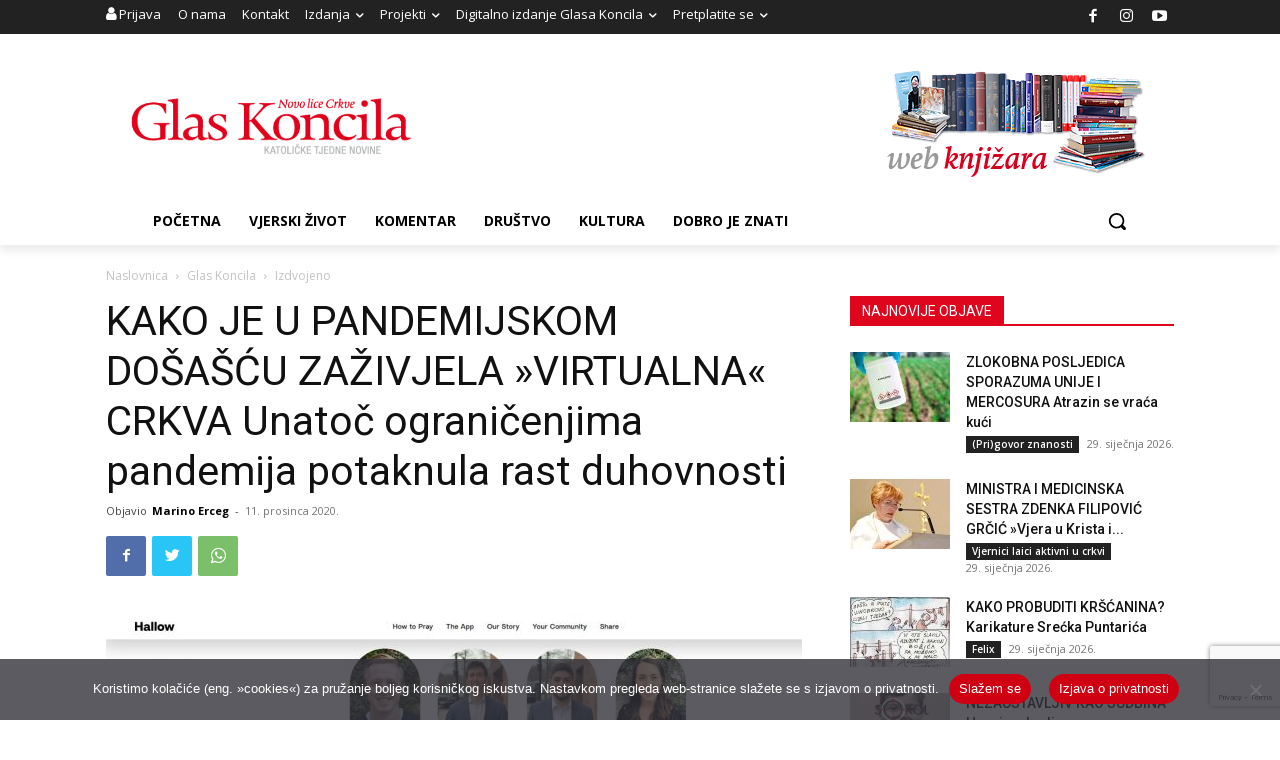

--- FILE ---
content_type: text/html; charset=utf-8
request_url: https://www.google.com/recaptcha/api2/anchor?ar=1&k=6LdAkoAUAAAAAIYRdkLx7_csStnjw-L6WY2aX7cP&co=aHR0cHM6Ly93d3cuZ2xhcy1rb25jaWxhLmhyOjQ0Mw..&hl=en&v=N67nZn4AqZkNcbeMu4prBgzg&size=invisible&anchor-ms=20000&execute-ms=30000&cb=u4k4j6jtav4k
body_size: 48662
content:
<!DOCTYPE HTML><html dir="ltr" lang="en"><head><meta http-equiv="Content-Type" content="text/html; charset=UTF-8">
<meta http-equiv="X-UA-Compatible" content="IE=edge">
<title>reCAPTCHA</title>
<style type="text/css">
/* cyrillic-ext */
@font-face {
  font-family: 'Roboto';
  font-style: normal;
  font-weight: 400;
  font-stretch: 100%;
  src: url(//fonts.gstatic.com/s/roboto/v48/KFO7CnqEu92Fr1ME7kSn66aGLdTylUAMa3GUBHMdazTgWw.woff2) format('woff2');
  unicode-range: U+0460-052F, U+1C80-1C8A, U+20B4, U+2DE0-2DFF, U+A640-A69F, U+FE2E-FE2F;
}
/* cyrillic */
@font-face {
  font-family: 'Roboto';
  font-style: normal;
  font-weight: 400;
  font-stretch: 100%;
  src: url(//fonts.gstatic.com/s/roboto/v48/KFO7CnqEu92Fr1ME7kSn66aGLdTylUAMa3iUBHMdazTgWw.woff2) format('woff2');
  unicode-range: U+0301, U+0400-045F, U+0490-0491, U+04B0-04B1, U+2116;
}
/* greek-ext */
@font-face {
  font-family: 'Roboto';
  font-style: normal;
  font-weight: 400;
  font-stretch: 100%;
  src: url(//fonts.gstatic.com/s/roboto/v48/KFO7CnqEu92Fr1ME7kSn66aGLdTylUAMa3CUBHMdazTgWw.woff2) format('woff2');
  unicode-range: U+1F00-1FFF;
}
/* greek */
@font-face {
  font-family: 'Roboto';
  font-style: normal;
  font-weight: 400;
  font-stretch: 100%;
  src: url(//fonts.gstatic.com/s/roboto/v48/KFO7CnqEu92Fr1ME7kSn66aGLdTylUAMa3-UBHMdazTgWw.woff2) format('woff2');
  unicode-range: U+0370-0377, U+037A-037F, U+0384-038A, U+038C, U+038E-03A1, U+03A3-03FF;
}
/* math */
@font-face {
  font-family: 'Roboto';
  font-style: normal;
  font-weight: 400;
  font-stretch: 100%;
  src: url(//fonts.gstatic.com/s/roboto/v48/KFO7CnqEu92Fr1ME7kSn66aGLdTylUAMawCUBHMdazTgWw.woff2) format('woff2');
  unicode-range: U+0302-0303, U+0305, U+0307-0308, U+0310, U+0312, U+0315, U+031A, U+0326-0327, U+032C, U+032F-0330, U+0332-0333, U+0338, U+033A, U+0346, U+034D, U+0391-03A1, U+03A3-03A9, U+03B1-03C9, U+03D1, U+03D5-03D6, U+03F0-03F1, U+03F4-03F5, U+2016-2017, U+2034-2038, U+203C, U+2040, U+2043, U+2047, U+2050, U+2057, U+205F, U+2070-2071, U+2074-208E, U+2090-209C, U+20D0-20DC, U+20E1, U+20E5-20EF, U+2100-2112, U+2114-2115, U+2117-2121, U+2123-214F, U+2190, U+2192, U+2194-21AE, U+21B0-21E5, U+21F1-21F2, U+21F4-2211, U+2213-2214, U+2216-22FF, U+2308-230B, U+2310, U+2319, U+231C-2321, U+2336-237A, U+237C, U+2395, U+239B-23B7, U+23D0, U+23DC-23E1, U+2474-2475, U+25AF, U+25B3, U+25B7, U+25BD, U+25C1, U+25CA, U+25CC, U+25FB, U+266D-266F, U+27C0-27FF, U+2900-2AFF, U+2B0E-2B11, U+2B30-2B4C, U+2BFE, U+3030, U+FF5B, U+FF5D, U+1D400-1D7FF, U+1EE00-1EEFF;
}
/* symbols */
@font-face {
  font-family: 'Roboto';
  font-style: normal;
  font-weight: 400;
  font-stretch: 100%;
  src: url(//fonts.gstatic.com/s/roboto/v48/KFO7CnqEu92Fr1ME7kSn66aGLdTylUAMaxKUBHMdazTgWw.woff2) format('woff2');
  unicode-range: U+0001-000C, U+000E-001F, U+007F-009F, U+20DD-20E0, U+20E2-20E4, U+2150-218F, U+2190, U+2192, U+2194-2199, U+21AF, U+21E6-21F0, U+21F3, U+2218-2219, U+2299, U+22C4-22C6, U+2300-243F, U+2440-244A, U+2460-24FF, U+25A0-27BF, U+2800-28FF, U+2921-2922, U+2981, U+29BF, U+29EB, U+2B00-2BFF, U+4DC0-4DFF, U+FFF9-FFFB, U+10140-1018E, U+10190-1019C, U+101A0, U+101D0-101FD, U+102E0-102FB, U+10E60-10E7E, U+1D2C0-1D2D3, U+1D2E0-1D37F, U+1F000-1F0FF, U+1F100-1F1AD, U+1F1E6-1F1FF, U+1F30D-1F30F, U+1F315, U+1F31C, U+1F31E, U+1F320-1F32C, U+1F336, U+1F378, U+1F37D, U+1F382, U+1F393-1F39F, U+1F3A7-1F3A8, U+1F3AC-1F3AF, U+1F3C2, U+1F3C4-1F3C6, U+1F3CA-1F3CE, U+1F3D4-1F3E0, U+1F3ED, U+1F3F1-1F3F3, U+1F3F5-1F3F7, U+1F408, U+1F415, U+1F41F, U+1F426, U+1F43F, U+1F441-1F442, U+1F444, U+1F446-1F449, U+1F44C-1F44E, U+1F453, U+1F46A, U+1F47D, U+1F4A3, U+1F4B0, U+1F4B3, U+1F4B9, U+1F4BB, U+1F4BF, U+1F4C8-1F4CB, U+1F4D6, U+1F4DA, U+1F4DF, U+1F4E3-1F4E6, U+1F4EA-1F4ED, U+1F4F7, U+1F4F9-1F4FB, U+1F4FD-1F4FE, U+1F503, U+1F507-1F50B, U+1F50D, U+1F512-1F513, U+1F53E-1F54A, U+1F54F-1F5FA, U+1F610, U+1F650-1F67F, U+1F687, U+1F68D, U+1F691, U+1F694, U+1F698, U+1F6AD, U+1F6B2, U+1F6B9-1F6BA, U+1F6BC, U+1F6C6-1F6CF, U+1F6D3-1F6D7, U+1F6E0-1F6EA, U+1F6F0-1F6F3, U+1F6F7-1F6FC, U+1F700-1F7FF, U+1F800-1F80B, U+1F810-1F847, U+1F850-1F859, U+1F860-1F887, U+1F890-1F8AD, U+1F8B0-1F8BB, U+1F8C0-1F8C1, U+1F900-1F90B, U+1F93B, U+1F946, U+1F984, U+1F996, U+1F9E9, U+1FA00-1FA6F, U+1FA70-1FA7C, U+1FA80-1FA89, U+1FA8F-1FAC6, U+1FACE-1FADC, U+1FADF-1FAE9, U+1FAF0-1FAF8, U+1FB00-1FBFF;
}
/* vietnamese */
@font-face {
  font-family: 'Roboto';
  font-style: normal;
  font-weight: 400;
  font-stretch: 100%;
  src: url(//fonts.gstatic.com/s/roboto/v48/KFO7CnqEu92Fr1ME7kSn66aGLdTylUAMa3OUBHMdazTgWw.woff2) format('woff2');
  unicode-range: U+0102-0103, U+0110-0111, U+0128-0129, U+0168-0169, U+01A0-01A1, U+01AF-01B0, U+0300-0301, U+0303-0304, U+0308-0309, U+0323, U+0329, U+1EA0-1EF9, U+20AB;
}
/* latin-ext */
@font-face {
  font-family: 'Roboto';
  font-style: normal;
  font-weight: 400;
  font-stretch: 100%;
  src: url(//fonts.gstatic.com/s/roboto/v48/KFO7CnqEu92Fr1ME7kSn66aGLdTylUAMa3KUBHMdazTgWw.woff2) format('woff2');
  unicode-range: U+0100-02BA, U+02BD-02C5, U+02C7-02CC, U+02CE-02D7, U+02DD-02FF, U+0304, U+0308, U+0329, U+1D00-1DBF, U+1E00-1E9F, U+1EF2-1EFF, U+2020, U+20A0-20AB, U+20AD-20C0, U+2113, U+2C60-2C7F, U+A720-A7FF;
}
/* latin */
@font-face {
  font-family: 'Roboto';
  font-style: normal;
  font-weight: 400;
  font-stretch: 100%;
  src: url(//fonts.gstatic.com/s/roboto/v48/KFO7CnqEu92Fr1ME7kSn66aGLdTylUAMa3yUBHMdazQ.woff2) format('woff2');
  unicode-range: U+0000-00FF, U+0131, U+0152-0153, U+02BB-02BC, U+02C6, U+02DA, U+02DC, U+0304, U+0308, U+0329, U+2000-206F, U+20AC, U+2122, U+2191, U+2193, U+2212, U+2215, U+FEFF, U+FFFD;
}
/* cyrillic-ext */
@font-face {
  font-family: 'Roboto';
  font-style: normal;
  font-weight: 500;
  font-stretch: 100%;
  src: url(//fonts.gstatic.com/s/roboto/v48/KFO7CnqEu92Fr1ME7kSn66aGLdTylUAMa3GUBHMdazTgWw.woff2) format('woff2');
  unicode-range: U+0460-052F, U+1C80-1C8A, U+20B4, U+2DE0-2DFF, U+A640-A69F, U+FE2E-FE2F;
}
/* cyrillic */
@font-face {
  font-family: 'Roboto';
  font-style: normal;
  font-weight: 500;
  font-stretch: 100%;
  src: url(//fonts.gstatic.com/s/roboto/v48/KFO7CnqEu92Fr1ME7kSn66aGLdTylUAMa3iUBHMdazTgWw.woff2) format('woff2');
  unicode-range: U+0301, U+0400-045F, U+0490-0491, U+04B0-04B1, U+2116;
}
/* greek-ext */
@font-face {
  font-family: 'Roboto';
  font-style: normal;
  font-weight: 500;
  font-stretch: 100%;
  src: url(//fonts.gstatic.com/s/roboto/v48/KFO7CnqEu92Fr1ME7kSn66aGLdTylUAMa3CUBHMdazTgWw.woff2) format('woff2');
  unicode-range: U+1F00-1FFF;
}
/* greek */
@font-face {
  font-family: 'Roboto';
  font-style: normal;
  font-weight: 500;
  font-stretch: 100%;
  src: url(//fonts.gstatic.com/s/roboto/v48/KFO7CnqEu92Fr1ME7kSn66aGLdTylUAMa3-UBHMdazTgWw.woff2) format('woff2');
  unicode-range: U+0370-0377, U+037A-037F, U+0384-038A, U+038C, U+038E-03A1, U+03A3-03FF;
}
/* math */
@font-face {
  font-family: 'Roboto';
  font-style: normal;
  font-weight: 500;
  font-stretch: 100%;
  src: url(//fonts.gstatic.com/s/roboto/v48/KFO7CnqEu92Fr1ME7kSn66aGLdTylUAMawCUBHMdazTgWw.woff2) format('woff2');
  unicode-range: U+0302-0303, U+0305, U+0307-0308, U+0310, U+0312, U+0315, U+031A, U+0326-0327, U+032C, U+032F-0330, U+0332-0333, U+0338, U+033A, U+0346, U+034D, U+0391-03A1, U+03A3-03A9, U+03B1-03C9, U+03D1, U+03D5-03D6, U+03F0-03F1, U+03F4-03F5, U+2016-2017, U+2034-2038, U+203C, U+2040, U+2043, U+2047, U+2050, U+2057, U+205F, U+2070-2071, U+2074-208E, U+2090-209C, U+20D0-20DC, U+20E1, U+20E5-20EF, U+2100-2112, U+2114-2115, U+2117-2121, U+2123-214F, U+2190, U+2192, U+2194-21AE, U+21B0-21E5, U+21F1-21F2, U+21F4-2211, U+2213-2214, U+2216-22FF, U+2308-230B, U+2310, U+2319, U+231C-2321, U+2336-237A, U+237C, U+2395, U+239B-23B7, U+23D0, U+23DC-23E1, U+2474-2475, U+25AF, U+25B3, U+25B7, U+25BD, U+25C1, U+25CA, U+25CC, U+25FB, U+266D-266F, U+27C0-27FF, U+2900-2AFF, U+2B0E-2B11, U+2B30-2B4C, U+2BFE, U+3030, U+FF5B, U+FF5D, U+1D400-1D7FF, U+1EE00-1EEFF;
}
/* symbols */
@font-face {
  font-family: 'Roboto';
  font-style: normal;
  font-weight: 500;
  font-stretch: 100%;
  src: url(//fonts.gstatic.com/s/roboto/v48/KFO7CnqEu92Fr1ME7kSn66aGLdTylUAMaxKUBHMdazTgWw.woff2) format('woff2');
  unicode-range: U+0001-000C, U+000E-001F, U+007F-009F, U+20DD-20E0, U+20E2-20E4, U+2150-218F, U+2190, U+2192, U+2194-2199, U+21AF, U+21E6-21F0, U+21F3, U+2218-2219, U+2299, U+22C4-22C6, U+2300-243F, U+2440-244A, U+2460-24FF, U+25A0-27BF, U+2800-28FF, U+2921-2922, U+2981, U+29BF, U+29EB, U+2B00-2BFF, U+4DC0-4DFF, U+FFF9-FFFB, U+10140-1018E, U+10190-1019C, U+101A0, U+101D0-101FD, U+102E0-102FB, U+10E60-10E7E, U+1D2C0-1D2D3, U+1D2E0-1D37F, U+1F000-1F0FF, U+1F100-1F1AD, U+1F1E6-1F1FF, U+1F30D-1F30F, U+1F315, U+1F31C, U+1F31E, U+1F320-1F32C, U+1F336, U+1F378, U+1F37D, U+1F382, U+1F393-1F39F, U+1F3A7-1F3A8, U+1F3AC-1F3AF, U+1F3C2, U+1F3C4-1F3C6, U+1F3CA-1F3CE, U+1F3D4-1F3E0, U+1F3ED, U+1F3F1-1F3F3, U+1F3F5-1F3F7, U+1F408, U+1F415, U+1F41F, U+1F426, U+1F43F, U+1F441-1F442, U+1F444, U+1F446-1F449, U+1F44C-1F44E, U+1F453, U+1F46A, U+1F47D, U+1F4A3, U+1F4B0, U+1F4B3, U+1F4B9, U+1F4BB, U+1F4BF, U+1F4C8-1F4CB, U+1F4D6, U+1F4DA, U+1F4DF, U+1F4E3-1F4E6, U+1F4EA-1F4ED, U+1F4F7, U+1F4F9-1F4FB, U+1F4FD-1F4FE, U+1F503, U+1F507-1F50B, U+1F50D, U+1F512-1F513, U+1F53E-1F54A, U+1F54F-1F5FA, U+1F610, U+1F650-1F67F, U+1F687, U+1F68D, U+1F691, U+1F694, U+1F698, U+1F6AD, U+1F6B2, U+1F6B9-1F6BA, U+1F6BC, U+1F6C6-1F6CF, U+1F6D3-1F6D7, U+1F6E0-1F6EA, U+1F6F0-1F6F3, U+1F6F7-1F6FC, U+1F700-1F7FF, U+1F800-1F80B, U+1F810-1F847, U+1F850-1F859, U+1F860-1F887, U+1F890-1F8AD, U+1F8B0-1F8BB, U+1F8C0-1F8C1, U+1F900-1F90B, U+1F93B, U+1F946, U+1F984, U+1F996, U+1F9E9, U+1FA00-1FA6F, U+1FA70-1FA7C, U+1FA80-1FA89, U+1FA8F-1FAC6, U+1FACE-1FADC, U+1FADF-1FAE9, U+1FAF0-1FAF8, U+1FB00-1FBFF;
}
/* vietnamese */
@font-face {
  font-family: 'Roboto';
  font-style: normal;
  font-weight: 500;
  font-stretch: 100%;
  src: url(//fonts.gstatic.com/s/roboto/v48/KFO7CnqEu92Fr1ME7kSn66aGLdTylUAMa3OUBHMdazTgWw.woff2) format('woff2');
  unicode-range: U+0102-0103, U+0110-0111, U+0128-0129, U+0168-0169, U+01A0-01A1, U+01AF-01B0, U+0300-0301, U+0303-0304, U+0308-0309, U+0323, U+0329, U+1EA0-1EF9, U+20AB;
}
/* latin-ext */
@font-face {
  font-family: 'Roboto';
  font-style: normal;
  font-weight: 500;
  font-stretch: 100%;
  src: url(//fonts.gstatic.com/s/roboto/v48/KFO7CnqEu92Fr1ME7kSn66aGLdTylUAMa3KUBHMdazTgWw.woff2) format('woff2');
  unicode-range: U+0100-02BA, U+02BD-02C5, U+02C7-02CC, U+02CE-02D7, U+02DD-02FF, U+0304, U+0308, U+0329, U+1D00-1DBF, U+1E00-1E9F, U+1EF2-1EFF, U+2020, U+20A0-20AB, U+20AD-20C0, U+2113, U+2C60-2C7F, U+A720-A7FF;
}
/* latin */
@font-face {
  font-family: 'Roboto';
  font-style: normal;
  font-weight: 500;
  font-stretch: 100%;
  src: url(//fonts.gstatic.com/s/roboto/v48/KFO7CnqEu92Fr1ME7kSn66aGLdTylUAMa3yUBHMdazQ.woff2) format('woff2');
  unicode-range: U+0000-00FF, U+0131, U+0152-0153, U+02BB-02BC, U+02C6, U+02DA, U+02DC, U+0304, U+0308, U+0329, U+2000-206F, U+20AC, U+2122, U+2191, U+2193, U+2212, U+2215, U+FEFF, U+FFFD;
}
/* cyrillic-ext */
@font-face {
  font-family: 'Roboto';
  font-style: normal;
  font-weight: 900;
  font-stretch: 100%;
  src: url(//fonts.gstatic.com/s/roboto/v48/KFO7CnqEu92Fr1ME7kSn66aGLdTylUAMa3GUBHMdazTgWw.woff2) format('woff2');
  unicode-range: U+0460-052F, U+1C80-1C8A, U+20B4, U+2DE0-2DFF, U+A640-A69F, U+FE2E-FE2F;
}
/* cyrillic */
@font-face {
  font-family: 'Roboto';
  font-style: normal;
  font-weight: 900;
  font-stretch: 100%;
  src: url(//fonts.gstatic.com/s/roboto/v48/KFO7CnqEu92Fr1ME7kSn66aGLdTylUAMa3iUBHMdazTgWw.woff2) format('woff2');
  unicode-range: U+0301, U+0400-045F, U+0490-0491, U+04B0-04B1, U+2116;
}
/* greek-ext */
@font-face {
  font-family: 'Roboto';
  font-style: normal;
  font-weight: 900;
  font-stretch: 100%;
  src: url(//fonts.gstatic.com/s/roboto/v48/KFO7CnqEu92Fr1ME7kSn66aGLdTylUAMa3CUBHMdazTgWw.woff2) format('woff2');
  unicode-range: U+1F00-1FFF;
}
/* greek */
@font-face {
  font-family: 'Roboto';
  font-style: normal;
  font-weight: 900;
  font-stretch: 100%;
  src: url(//fonts.gstatic.com/s/roboto/v48/KFO7CnqEu92Fr1ME7kSn66aGLdTylUAMa3-UBHMdazTgWw.woff2) format('woff2');
  unicode-range: U+0370-0377, U+037A-037F, U+0384-038A, U+038C, U+038E-03A1, U+03A3-03FF;
}
/* math */
@font-face {
  font-family: 'Roboto';
  font-style: normal;
  font-weight: 900;
  font-stretch: 100%;
  src: url(//fonts.gstatic.com/s/roboto/v48/KFO7CnqEu92Fr1ME7kSn66aGLdTylUAMawCUBHMdazTgWw.woff2) format('woff2');
  unicode-range: U+0302-0303, U+0305, U+0307-0308, U+0310, U+0312, U+0315, U+031A, U+0326-0327, U+032C, U+032F-0330, U+0332-0333, U+0338, U+033A, U+0346, U+034D, U+0391-03A1, U+03A3-03A9, U+03B1-03C9, U+03D1, U+03D5-03D6, U+03F0-03F1, U+03F4-03F5, U+2016-2017, U+2034-2038, U+203C, U+2040, U+2043, U+2047, U+2050, U+2057, U+205F, U+2070-2071, U+2074-208E, U+2090-209C, U+20D0-20DC, U+20E1, U+20E5-20EF, U+2100-2112, U+2114-2115, U+2117-2121, U+2123-214F, U+2190, U+2192, U+2194-21AE, U+21B0-21E5, U+21F1-21F2, U+21F4-2211, U+2213-2214, U+2216-22FF, U+2308-230B, U+2310, U+2319, U+231C-2321, U+2336-237A, U+237C, U+2395, U+239B-23B7, U+23D0, U+23DC-23E1, U+2474-2475, U+25AF, U+25B3, U+25B7, U+25BD, U+25C1, U+25CA, U+25CC, U+25FB, U+266D-266F, U+27C0-27FF, U+2900-2AFF, U+2B0E-2B11, U+2B30-2B4C, U+2BFE, U+3030, U+FF5B, U+FF5D, U+1D400-1D7FF, U+1EE00-1EEFF;
}
/* symbols */
@font-face {
  font-family: 'Roboto';
  font-style: normal;
  font-weight: 900;
  font-stretch: 100%;
  src: url(//fonts.gstatic.com/s/roboto/v48/KFO7CnqEu92Fr1ME7kSn66aGLdTylUAMaxKUBHMdazTgWw.woff2) format('woff2');
  unicode-range: U+0001-000C, U+000E-001F, U+007F-009F, U+20DD-20E0, U+20E2-20E4, U+2150-218F, U+2190, U+2192, U+2194-2199, U+21AF, U+21E6-21F0, U+21F3, U+2218-2219, U+2299, U+22C4-22C6, U+2300-243F, U+2440-244A, U+2460-24FF, U+25A0-27BF, U+2800-28FF, U+2921-2922, U+2981, U+29BF, U+29EB, U+2B00-2BFF, U+4DC0-4DFF, U+FFF9-FFFB, U+10140-1018E, U+10190-1019C, U+101A0, U+101D0-101FD, U+102E0-102FB, U+10E60-10E7E, U+1D2C0-1D2D3, U+1D2E0-1D37F, U+1F000-1F0FF, U+1F100-1F1AD, U+1F1E6-1F1FF, U+1F30D-1F30F, U+1F315, U+1F31C, U+1F31E, U+1F320-1F32C, U+1F336, U+1F378, U+1F37D, U+1F382, U+1F393-1F39F, U+1F3A7-1F3A8, U+1F3AC-1F3AF, U+1F3C2, U+1F3C4-1F3C6, U+1F3CA-1F3CE, U+1F3D4-1F3E0, U+1F3ED, U+1F3F1-1F3F3, U+1F3F5-1F3F7, U+1F408, U+1F415, U+1F41F, U+1F426, U+1F43F, U+1F441-1F442, U+1F444, U+1F446-1F449, U+1F44C-1F44E, U+1F453, U+1F46A, U+1F47D, U+1F4A3, U+1F4B0, U+1F4B3, U+1F4B9, U+1F4BB, U+1F4BF, U+1F4C8-1F4CB, U+1F4D6, U+1F4DA, U+1F4DF, U+1F4E3-1F4E6, U+1F4EA-1F4ED, U+1F4F7, U+1F4F9-1F4FB, U+1F4FD-1F4FE, U+1F503, U+1F507-1F50B, U+1F50D, U+1F512-1F513, U+1F53E-1F54A, U+1F54F-1F5FA, U+1F610, U+1F650-1F67F, U+1F687, U+1F68D, U+1F691, U+1F694, U+1F698, U+1F6AD, U+1F6B2, U+1F6B9-1F6BA, U+1F6BC, U+1F6C6-1F6CF, U+1F6D3-1F6D7, U+1F6E0-1F6EA, U+1F6F0-1F6F3, U+1F6F7-1F6FC, U+1F700-1F7FF, U+1F800-1F80B, U+1F810-1F847, U+1F850-1F859, U+1F860-1F887, U+1F890-1F8AD, U+1F8B0-1F8BB, U+1F8C0-1F8C1, U+1F900-1F90B, U+1F93B, U+1F946, U+1F984, U+1F996, U+1F9E9, U+1FA00-1FA6F, U+1FA70-1FA7C, U+1FA80-1FA89, U+1FA8F-1FAC6, U+1FACE-1FADC, U+1FADF-1FAE9, U+1FAF0-1FAF8, U+1FB00-1FBFF;
}
/* vietnamese */
@font-face {
  font-family: 'Roboto';
  font-style: normal;
  font-weight: 900;
  font-stretch: 100%;
  src: url(//fonts.gstatic.com/s/roboto/v48/KFO7CnqEu92Fr1ME7kSn66aGLdTylUAMa3OUBHMdazTgWw.woff2) format('woff2');
  unicode-range: U+0102-0103, U+0110-0111, U+0128-0129, U+0168-0169, U+01A0-01A1, U+01AF-01B0, U+0300-0301, U+0303-0304, U+0308-0309, U+0323, U+0329, U+1EA0-1EF9, U+20AB;
}
/* latin-ext */
@font-face {
  font-family: 'Roboto';
  font-style: normal;
  font-weight: 900;
  font-stretch: 100%;
  src: url(//fonts.gstatic.com/s/roboto/v48/KFO7CnqEu92Fr1ME7kSn66aGLdTylUAMa3KUBHMdazTgWw.woff2) format('woff2');
  unicode-range: U+0100-02BA, U+02BD-02C5, U+02C7-02CC, U+02CE-02D7, U+02DD-02FF, U+0304, U+0308, U+0329, U+1D00-1DBF, U+1E00-1E9F, U+1EF2-1EFF, U+2020, U+20A0-20AB, U+20AD-20C0, U+2113, U+2C60-2C7F, U+A720-A7FF;
}
/* latin */
@font-face {
  font-family: 'Roboto';
  font-style: normal;
  font-weight: 900;
  font-stretch: 100%;
  src: url(//fonts.gstatic.com/s/roboto/v48/KFO7CnqEu92Fr1ME7kSn66aGLdTylUAMa3yUBHMdazQ.woff2) format('woff2');
  unicode-range: U+0000-00FF, U+0131, U+0152-0153, U+02BB-02BC, U+02C6, U+02DA, U+02DC, U+0304, U+0308, U+0329, U+2000-206F, U+20AC, U+2122, U+2191, U+2193, U+2212, U+2215, U+FEFF, U+FFFD;
}

</style>
<link rel="stylesheet" type="text/css" href="https://www.gstatic.com/recaptcha/releases/N67nZn4AqZkNcbeMu4prBgzg/styles__ltr.css">
<script nonce="TAN1yq4oFWaZd5eKgX1XMw" type="text/javascript">window['__recaptcha_api'] = 'https://www.google.com/recaptcha/api2/';</script>
<script type="text/javascript" src="https://www.gstatic.com/recaptcha/releases/N67nZn4AqZkNcbeMu4prBgzg/recaptcha__en.js" nonce="TAN1yq4oFWaZd5eKgX1XMw">
      
    </script></head>
<body><div id="rc-anchor-alert" class="rc-anchor-alert"></div>
<input type="hidden" id="recaptcha-token" value="[base64]">
<script type="text/javascript" nonce="TAN1yq4oFWaZd5eKgX1XMw">
      recaptcha.anchor.Main.init("[\x22ainput\x22,[\x22bgdata\x22,\x22\x22,\[base64]/[base64]/[base64]/ZyhXLGgpOnEoW04sMjEsbF0sVywwKSxoKSxmYWxzZSxmYWxzZSl9Y2F0Y2goayl7RygzNTgsVyk/[base64]/[base64]/[base64]/[base64]/[base64]/[base64]/[base64]/bmV3IEJbT10oRFswXSk6dz09Mj9uZXcgQltPXShEWzBdLERbMV0pOnc9PTM/bmV3IEJbT10oRFswXSxEWzFdLERbMl0pOnc9PTQ/[base64]/[base64]/[base64]/[base64]/[base64]\\u003d\x22,\[base64]\x22,\x22w4DDjMKKFMK7wrzCjMKJw6VUw55EIsKkEmrDgsOCUcO3w6fDqwnChcOGwr0iCsOCFCrCgsOUGnhwNsOsw7rCiQnDqcOEFEwIwofDqlvCn8OIwqzDgcOPYQbDsMKtwqDCrH/CgEIMw5zDscK3wqoHw4MKwrzCk8KZwqbDvVTDmsKNwonDtWJlwrhEw4U1w4nDlsKRXsKRw6A6PMOccsKkTB/[base64]/w6jDgzQrw6DClyLDpMKkw4A4PF3CvsKjeMKRCsOEUMKrGyRow7kow4XCkR7DmMOMH0zCtMKgwqvDiMKuJcKANlAwMsKyw6bDtiMXXUA+wpfDuMOqAsOaLFVKB8OswojDosKww49Mw6/DucKPJwjDjlh2di09dMO3w5JtwozDnnDDtMKGL8OfYMOnf1ZhwohnXTxmU29LwpMYw6zDjsKuA8KUwpbDgHvCmMOCJMOqw5VHw4Ezw7Q2fGVweAvDmjdycsKiwptMZj/DoMOzcnJ8w61xcMOYDMOkSy06w6MPLMOCw4bCoMKmaR/[base64]/[base64]/WhvDpjfCixpUwrHDg8K+acOHw6dpw7rCisKlM2ogJcONw7bCusKEb8OLZx7DrVU1VcKAw5/Cnh57w64iwrIAR0PDgsOYRB3Dk05iecOZw6geZnLCn0nDiMK1w7PDlh3CusKsw5pGwpjDrBZhClgJNVlUw4Mzw5TCvgDCmybDjVBow5dyNmIxAQbDlcOENsOsw647V19/Ty7DsMKfa0BhamEEWsO8fsKzB3dSSArChcOrccKfHmlBbDJGUBQSwpnDhDF1UMO1wpPDs23Cjz5sw7cxw7w/NHEuw57CmVLCiVjDtcKYw5AEw5kOVMOEw58TwpPCh8KwNArDkMOad8KnCsKhw7XDv8OHw6XCuRXDlywzDRHCpzB5GFTCgcOSw78ewrbDrcKYwr7DjzgKw68KKmjCvi8fwrLDjQXDoV5WwqvDrnXDtj7DgMK/wrlYXsOxHcKjw7jDgMOPbXgMw7fDsMOyJgUxMsO7Qw3Dghcmw4jDg21yb8OZwpBkTz/DrmB2wo3DoMO9wqE3woZiwpbDkcOVwoxvD23CmBJ6wqBtw4fCosKRZ8KowrzDrsKAPyRHw6oeNsKLLDrCpGJdYFPCtcO/[base64]/eMKWHcOWXsONw6fDmHvCtcK5GsOdBADCliTChV43woUlw4vDoG7Du2nCj8KWDsORayrCuMOxCcKzD8OUDw/Dg8O3wqDDkwQIC8O+TcO/wp/DmWDDpsO7wqDCnsOFf8Khw4nCiMKyw47DqxoqRcK0NcOENgU2bMO9WWDDsRzDhcKYVsOTQMK/wpLCl8KiLgjCv8KxwpbCtyVYw5XCkUopQsO0BSBdwrHDiRHDs8KCw5XCosOCw4I3LMOZwpvChMKpMsOEwpBlw5nDrMK4w53Cm8K5JkYewrpDL3zDuELDrXDCkB7CqXPDk8OjHRcHwqbDsWvDugN2TCPCu8K7SMO/wqPDrcKhEMOhwq7DgMKqw5wQeWsYWWk9SgQ4w57DncOAwoPDvWsuBB0Zwo7CuCdpU8OQZmR6AsOQY1UtcBLCg8Orwo4Dbm/Dkk3ChnvDo8OOc8OVw48tJ8Otw4jDsEnCmDvCkAfDmcK+J2kcwrFKwq7Ct37DlRM4w7dkAhEJesK/BcOsw7vCmcOrUUrDuMKOUcOlwpwwTcKBw5I6w5nDuD07acKMVCt4acOcwoNBw5PCqBrCvXkFElDDlMKWwrYCwq7CpFTCp8K7wpJqw4xufiLClCpGwpnCjsKsNMKUw45Ew6R7eMOxUWAKw6HCuTjDkcOyw6gPUnsFdmHCulDCiQA6wpvDujfCrsOhQF/[base64]/HcKGTcOrw61Vw7gIwqLCh1hFDMOUwrMNCcOowoXCv8OJEcOzWQXCrcKiMgfCmcO+EcKNw6PDpH3CusOsw7XDo0LCsS7Cq3DDmjABwpghw7QaEsObwpYzcA5ewr/DrgDDtcOHR8KeHTLDj8Olw7nCnkUHwqQkRcOcwqguwoJaNsO2Y8O2wo0NK2IEfMO9w4ZZacKyw7TCo8OCIMKWN8OlwrnCvk8qHwZVw6dTWgDChhvDvGgKwpHDv19STsOcw4LCjcOKwp1/[base64]/[base64]/[base64]/CvsKjAnXCm8O/e0tpw6dSQyvDslbDujHDkEbCt3Jrw7MGw6xXw4low78/w57Cr8OUZcK8BsKqw5vDmsO+wopfOcOoADTDisKgw4zCkcOUwo4wNjXCs0TClMK4ByQBw4bDpcKLEhXDjEHDqS1uw4HCpsOvQy9PSVkewoc/w4PCmzsSw6F5dcOJwrk2w7o5w7LCnQxnw41mwqfDpEhQHMKmecOiHmXClU95V8OHwpd6woTDgB0AwpxIwppvXMKRw61pwpbCucKnwr46BWTChlDCp8OdQmbCkMOFMH3CkcKhwrojWUwjOgphwqgVacKoP2ZQMloEJsO9OMKywq09NTvDjEQTw4o/wrRww6/[base64]/O8KpacOFKxFfw6/DnjTCsWvCmVjDiWrCpUbDvHhzDwjCrAjDpldVE8OFwqIQw5Mrw5w+wpBVwo5ITsODACfDuWVmD8K/[base64]/w73ClcK1w5rCgMKvUy0dwp/[base64]/CqiUuwooiw68aL8K6wqvDnUfDlSIfO3tswqzDvSLCmCPCsTVbwpfCijbCi00ew7cBw5XCvAbClMKTKMKowrfDoMK3w6dJFGJxw5lLbcKAw6rCoGzCmcKZw6wKwp7CvMKfw6XCnA8YwqHDiRpHEcOKLwptw6PDrMOHw6/DsxVuY8OuB8OGw5pDesONMlJiwrY/ecOtw7F9w7FOw73Ci3ofw7DCgsKVw4zDj8KxIFl3VMOpFSHCrTDDoBcdwqHCscKGwrjDvAfDisKmewzDhMKew7jChcO1ahDCp1zCmw0+wqbDh8OhfsKIQMKDw6F0wrzDucOAwosjw5TCq8Knw5rCkS/[base64]/w5o7wpfDl8Oxw4E/wpTDjm7DnMO3J2dhwpfCtUUUOMKdRMKSworCssOiwqbDhW3CrcOCAnwew6zDhnvCnF7DtXDDjsKBwpcdwovClcOJw7lWf2tgCsOhEWwIwpfCmAR2cj51bcOCYsOdwrfDlwcowpnDnChBw6HDsMOBwqdYwqzCkVDCpy3CsMKXTMOXCcKKwrB4wo8qwrPDlcOcOlkyVR/ChMOaw5gGw5PCtiBpw5B6LMK6wqXDm8KUOMKdwrfDq8KPw7cXw4paMktHwq0UJynCo0/DgcOxNHvCk1TDgzdYA8Odwq3Dv2w3wqnCnMKyB21pwr3DiMOnZMKtDwHDmw/CsDYJwpVxOirCnMK0wpJOTGrDqUHDpcOyNh/DpsKED0VAIcKubQZEwpjCh8OCZ0VVw6tff3kNw6MhWD/DjMOcw6IXN8OmwoXClMOwOFXClsO+w5zDvx3DqcO0w4c3w7MIJVbCuMKzIMOgc23CsMK3O3HCj8K5wrxUUxQcw6kmM2cmdsOCwoNBwpvCr8OuwqJwWXnDnTsgwpVWw487w7kHw7lLw47Co8Ovw5YTeMKCMD/DgcK2wqhTwonDny/Du8Oiw7x7HGlNwpDDiMK0w4J4MzFJw7zClHfCosODKsKEw6LCtUZUwo54w5MTwr/CkMOmw7paSX3DizTDizjCm8KLUsKxwoQNw4HDnMOUIljCnmPChnbCvlzCvcOBbcOgccK0L1DDrMO/w7bChsOOYMKxw7jDtcO+D8KdB8OiAsOMw4t/R8OOBMOUwr/CusKzwoEbwpNrwqEIw509w5XDpMKjwovCjcKQdn42fgwRdgguw5gfw6/[base64]/CjjnDkcOyCj5Lw5Uyw5Fcw6XDjcOYZCdJZ8KHwrLCnTPDtj/CjsKOwpPCm2x7aTAgwpErwo3Co27CkFnDvyh6w7HCrVrDpkfCjBLDpMOiw5Q2w4JbK0bDgcKzwqozw6snDMKHw4rDp8KowpTClCt8wrfCi8KkBsO6wprDkcOWw5R/w5TCv8KQw78ewprCusO3w6Zpw7nCmHAPwoTClMKPw7Zdw7kTwrEsKsO0dzLDknXDocKPwq4GwpHDh8OVWE/ClMKDwq/CnmNqKsKIw7pTwrLDrMKEecKrBR3CqinCviLDi3s5OcKVZizCvsKFwowqwrYCbcOZwoDCmirDlMOPBF7CrVYSFcKfXcKGJTPDnjHDr3XDglMzZcKfwpHDvjpFE31YRx9gR0pOw4thIBPDmwLCrsKRwq7CuG5GMAHDiUF/fFPDj8K4w4onU8OSXHZPw6FBVmgiw5zDqsKWw4rCnS8yw5l6QjU3wq5Yw7vDmzcUwo0UIsKrwoLDp8Opw7wSwqoUBMObw7XCpcKpG8Kiw53Dg0bDrDbCrcO8wqDDvBEMEQ9/woHDlgbDjsKsFQfCgA5Jw6TDlR3CpAk0w7VPw5rDssOQwp8qwqLCjxTDhMOXwogQOSk5wpM+CMKAwq/Dmk/CmBbCnw7CqMK9w7F3wqzCg8Kiw6rCnGJPdMO5w57DqcOwwoJCDBzDoMOyw6BJZ8Kkw4PClsOfwrrDtMKow4/[base64]/DoQJ2dwzCnwsZw63DpEzCrF0/UcKow4zDrMOnw7/CiTReL8OfPx0dw5Vkw7nDow3CssKOw5g2w57Dq8OGeMO/NcO8S8K4UcOxwoIXJcOvP0EFUcKBw4fCrsOnwrvCi8KSw7/CoMOGXWFFIkPCqcORF3BlXzAcWRtyw5XCgMKLOk7Cn8KbMGXCsFlSwp88wqzCssKnw5tDGsOtwpsqX17CscO0w4lTBSTDmWdZw5PDjsO7wrLDo2jDjmvDscOEwp8Kw7l4URwuwrfCpi/[base64]/[base64]/[base64]/DksORSsKabUHCvsK/w7kDw6Epw7XCp8OPw7JcT287RsK5wrQ7JcOyw4Ikwr5Yw4kQHcKEAyfCosKFfMOBUsOQEiTCi8O1wp/CqMOqSFlQw7/ConwdAgrDmEzDpjdcw6PDmyPDkA4+R2/CtVRlwprDk8OHw5zDrx8Nw7nDrsKIw7DDriUNEcKpwrxtwr1GMsKFAz3CtMOTEcKEClDCsMKywoIEwqEaI8Khwo/[base64]/GC5Wwr7Dp0HCnXRfwo/[base64]/[base64]/[base64]/[base64]/Du8OQE8KMw7jCjMKtw7s+w5dawp8Cw4TCmsKiEMOPMXjDisKiGXkdCC3CuBxTMAXCrsKOFcOHwr4uwox+wpZvwpDCmMOXwo45w5TCqsO0w7pew4PDiMOEwr0PMsOgK8ODRcKUJ15SVinCrsOVcMKhw6/[base64]/wqfDtxdTDMO7w5lHVmwBw6xPwrl7HsKBV8Kow5bDjQkxWMKZC2LDliMUw6N9WnfCpMKPw54qwqrCvMKhBldUwoVyczNZwppwG8OOwrZHdMOkwovCiGVKwpHDrMOnw50/[base64]/wpRGWyUjSm8Cw4Zswq5pw5EGN8KlC8OWw5/DokNeJcOiw63DrsOUG3dsw4XCnnDDolTDngXDvcK/QgZfFcONU8Ohw6RZw6bCv1rCocOKw5DCiMO6w70MRWp8bcOnYznDl8OHfiUBw5UcwqnCr8OzwqDCuMKDwpzCsixcw5HCosOgwpkDwrvCn1t6wpfCu8KjwpFQw4gWVMK/[base64]/Dp0ZtG8OUwprCl8OsVMKKd8K+wo/CnwXDgzHDtTzCgSzCm8O/GC0Rw61CwrTDrMKgB27DuDvCuXw1w7vClsKpNMKFwr9Dw7lVwqDCsMO+cMOeI2zCk8K+w5DDtQvDuDfCqsK0w5s+XcOxT05CecKSMsOdFsOuMxUmGMKxwrYSPkDDksKZb8Osw7EVwpETNH4iw64Yw4nDs8KPLMKuw5pSwqzDtcKNwpzCjl57QMOzwq/DhVXCmsOewoYpw5hrwojCvsKIw6nCvQY5w6Z5wpgOw7fCqjfDt0RofiBVO8KBwo4zYcOFw6zCjz3DrsObw6tKY8O/[base64]/ezoLw51ewo5Qw7gkw7gyc8O1SsOxwoVCwo80HGbDonUPM8ODwpXDrQB4wr9vwpLDvMOkXsKtDcOJWVkMwodnwoXCk8OkI8K8JGwoIMOkNxPDmWHDjz3DgMKCZsO9w6kPLsKLw4jCt0NHwr7CicO6bMKTw4rCtRLDkl1awqA8w5M/wrt9wrwew7tQU8K0TMKzw7zDosOnA8KsBDnDoCtpR8Ohwo3DjsO6w5hCbsOaOcOsw7DDvMKTW04Cw6/CkFfDhsO8PcOowoXDuTjCmhlOSsO8OxlXBsOkw7F/w7QCwoTCjsOrPgsjw6vChwrDrcK9cmQiw7vCtzrCi8O2wpTDjnHCmTAGCn/DpCs5DMKtw73CrBLDqcO/[base64]/ChMKlHVzDkDsxIBjClGsNwpTDoMOrejvDnRAew6vCp8Ofw6XCoMK7RlgTXU01WsKawr1cZMOHF0Aiw6clw6jCowrDssOsw4E8HGp8wqpew6AYw6fCjR3CosKnwrg/wrlww4fDlnADZEjDnGLCmzRnfSFDVcKkwoZTS8KFwobCkcOuNMOgwpTDlsOEKSYIQRPDm8Kuw7QPfgvConQ8OwI3GcOMKRPCjcKvwqkoQTsbcg/Do8KrOMKkGsOJwrjDv8OmDGTDtmjCmDkJw7DDrsOcWU/[base64]/wo/DjkfCucK9w5vDlFnDo0QTw6sawrIlLMOywpPChlkBwrLDslzCncKoLsOmw5kLNsKVCXRJNMO9w4ZYwo/CmgnDvsOxw7LDkcK1woExw6fCrnjDnsK7D8Krw6bCkcO4wqvCtHDCjG46e2nCpDojw54bw6TCqRXDrcKiwpDDhBMHDcKtw7/Dp8KKMMObwokYwojDtcOsw5bDpMOAwrLDlsOuFxphbSMDw5dBI8OhMsK6CxVQcDJVw5DDscOOwqM5wp7CqDc8w4EZwrjCphXCoydZwqXDpybCgcKkUQxeehTCp8OtKMOfwrV/VMKmwrHDuxHCusKnRcOpACXDqicgwpPDvgfCvjYJc8KPw7LDgzXCm8OaH8KoTHIgf8Ogw4k5JBPDmhfCs1V+GMO5GMO9wovDhgPDt8KFaCTDtA7CrBMnXsOFwqHDgyTDmDfComzDvXfDkljChRJMARvCj8O6XsOVwrXDhcO7cz5Awo3DkMO/w7NsVxUQbMKlwqx8ecO7w71/w5PCs8KnGXAgwrrCuj8Hw6bDmXpAwoMTwqhxRlvCkMOlw5zCg8KKVSPChFrCrMKdIMKtwp9kQkzDrm3DoW4rb8O6w7RkT8OWPi7CnQHDgyd0wqlVARnCl8Kkwownw7jDqUPCjU9JGzt/KsONUwUUw4haaMOQw696w4ALbCZww7JVw7nCmsOOP8O+wrfCiyPDuxgHH1XCsMKdLihvw63CnwHCicKRw4cHUi/DosOyK0vCiMO4GkQXfcKvU8Kiw6BUGk3DqsOnwqzDjQ7CoMO5QsKlbcK9XMOHfTUNF8KTwozDm1Uvw4c8GFXDrzbDtTXCusOaBRcAw6nDl8OAwrzCisO9wr0ewpg2w4Edw5BhwqM+wqXDucKTw6NKw4JvYUXCkMKqw7s2wr5Hw51kbsOpCMK/[base64]/Doj4cFsOgC8OWfzh3wqsmbsKeHsOFSBwxKkDDoh/DpmHCnQzDn8O6NsOewoPCoFAgwrM7H8OVVDfDvMKTw5ICOGVvw7dEw7ZoZMKpwpI0DjLDpD4Lw59kwowwCVE3w5bClsO/Y1LDqD/CuMOQJMK5L8KxYwBfTsO9w6nCpMKowo42aMKfw6hWDzkGXibDlMKMwotcwqwwF8Kjw6sCK0BUIgHDmhZpwpXCkcKRw4HCoHxfw6MnXxfCk8OfGFlpwpbCr8KASgVMC3jDucOow5I1w43DnsO9DWcxwoNeTsOPWsK/TC7Dtig3w5RPw6zDq8KYBcOEWzs5w6zCiWN2wqLDhMKhw4PDvX4nOVDClcKIw4Q9FlRFYsKHCAYww7ZXwoF6eHXDrMKgCMKmwpcuw6NCwrpmwopwwqx0w6LCg0TDj3xkGsKUWxo3eMOVKMOhDxfCgDEKcVtbOww6B8K2wrNLw5AGwrzDpcOGIsK4LsOMwp/DmsOqTFHDksKvw6XDlxwKw5pzw63Cn8KILsKkBsO3bDtew7M3XsOGEGlHwrXDtBLCq0Nnwq9FFz3DlMOGJGpmJxbDnMOSwqkTMMKKwozClcOWw4fDrhoFQD7Cq8KjwrjDukEiwo7Du8OIwpsnw7rDi8K/wrjCiMK9SjYrwqfCmEbDowo9wqLDm8K0wok/HMKfw6J6GMKqwp4pMcKDwo/[base64]/DhHzDhglxSXlDKMKTUMOvFsOpw708wp4HKlXDqWkuw6VcCEbDk8OtwrFuV8KDw5AzYkMVwrxWw5M0V8OJUizDmmMcVsOPQCA5b8K6wrocwobDscOiDnPDuQbCjk/DosO7JlzCpsOYw7rCo3TCosO1w4PDqkp3wp/CjsOgZkE9wqM8w7oKHB/[base64]/DulfDnzfDuS7CpcKQw5Zkw68Sw5fDky7CnAojwrkFaA7DrsKaeTDCo8K2Pj/Cs8OXTMK4bw/DlsKMwqHCm1sXc8Olw4bCjSobw7xZwojDoA4Xw4QfDAFefcOrwr1dw58mw5EQDUV/w6wywoZsDn0sAcOBw4bDvzlqw6lABhY3YFfCu8K2wql+dsOeNcOba8OEYcKawoTCijgPw67Ch8KzGsKmw7UJIMKnVjxwNE5uwoJHwrkeEMO/KULDpTIYLMOEwr/Di8OSw4cHBAjDv8OXTghjF8KowoLCnMKCw6jDpMOuwqXDkcOew5/Cm3xhQcKqwpZxVRMQwqbDpB/DocO/w7XCoMO+RMOgwrvCq8KZwonCkihcwq8Rb8OfwolwwoZDw7jDksKiH3HDkA7DgylXwoNXG8Okwr3DmcKTUMOOw5LClsKZw5BPISjDi8K6wpbCksOXJXnDjVNVwqrDpSwuw7PCoHbCtHtCex5TfsOJIndXQUbDhX/DrMOgwqrCq8KFV2HCkhLCm1d4DAjDk8Ocw59jw71nwqFfwp58TyLCqnPCjcOYWcO2esK1YyN6woHCuE5Uw7DChFnDvcOwV8OWPg/CrMO9w63CjcKmw5lSw6rCrsOnw6LCk1Awwp5OG0zDnMKvwpfCucKyZSk9ZHwYwpF6QsKnwqYfA8Obwq/CssOlwoLDvsK8w4Now7DDvsO1w6JEwp1lwqPCoiUNUcKwQ09cwqfDv8OOwolYw5trw6nDozgWWMKiCsO8bUI4UX51ImoOXQXCnzTDsxDCg8K8wrkzwobDicO/[base64]/DsMKUIDZRB0U5fcOxO1sjwo9iGMOOw5DCoW5OF3zCmyfCqDkydcKPw7pKaxpPd0HCisKuwq4xKsK1YsKjTjJxw6V0wpjCmCnCk8K6w5jDlsKYw5/DnSUewrbCvHQ0woPDtsKUcsKTw4zCk8K3YlHCqcKmE8KxCMKvwo8iDcOoMkbCscKHFgzDsMO/[base64]/Dj8OiasOyw4TCtsKVEsOow7HDssKjwrTDkF1SF8KYwojDssODw5t/ISIjM8OKw4/DjkdBw5BJwqPCq3Umw77DlUTChsO4w6DDicOdw4HCj8K5S8KQfsKxBMKZw5t2wpZuw4lZw4DCksOBw68Ne8KlB3nCrj/CpBjDscKWwqDCpnfCncKweyxTRyrCpHXDrsKoH8KeZ1/[base64]/Du8KNc07CqUV+cXfDsS3Dg0zDm8K2wrlPwpB+MQ/DkBsYwr/CocKew4dFZsKxbz7DhT7DpcOvw7E2SsOjw5opRsOowqDCnMK+w4PDv8Ouw59sw5l1UcOBwqNSwo3CljQbQsOXw53DiDlSwqnDmsOdFDUZw7klwq/[base64]/w5PCjgRFdMOJfXvCksOXHcOxecOcw4kSw5dEYMKBYsK+E8OSw6HDvsKhw5TCoMKwJyjCr8OSwrAIw7/DomR1wrp0wrLDgx8xwrLCp0Bfwp3CrsKKL1N5A8Krw5EzPXXDvgrCgcODwrtgwp/Do3jDvMKIw4UufyBNwrxYw5bDgcKSAcKtw47Ct8Ohw7kEw67Dn8O/wp0KAcKbwpYzwpbChyMBOQc4w7HCj3Bjw4zDkMK/FMOzwoEaEMO/WsObwr8EwpTDucO7woHDqxzDqgTDsg/DoQzCmMO2XEjDqMOfwoFQa3fDrGnChHrDqxTDg0cnwprCvMO7ChoBwpI8w5HClMOvwo45FMK4XsKHw5gAwppXR8Orwr7CrcOlw5USW8KoWQjCl2zDi8ODRA/CtxhIEsOlwrwMw4zCn8K4GSjDogE8PMKuBsKKESMWw64pJsO+EsOmbsOJwoNdwqgsRsO6w6wpeA8wwqdGSsKmwqhvw71Lw47Cp11mL8Ohwq8nwpE7w4/Cq8OHwozCt8OQMsKyAR08w7E+U8OowoLDsFfDisOrw4PCocOmV1zDnxrCu8O1YcOvO30hBXpNw47DtsOfw5M9wq9VwqtRw4xXf3sbAjQJwr/[base64]/[base64]/CjcKMw7rCjMKzw7omV8OqaG7Clypywpo/w6RNA8KhJD9eMQvCtcKfWi1PTnlyw7MFwqTCoWTChWRcw7EOK8OdGcOiwoUVEMKBNkFEw5nCusOpK8OZwq3Duj5pO8KIwrHDmcKvWTbCpcKqXcOQw67DlcK3I8OpdcOdwpnDoUIBw4hDwqTDkWJgXMKiFAp2w7zDqXDCicOuU8Otb8OZwo7Ck8O1QsKFwo/DosOPw5ZUXUwRw57Cl8K0w7ZpOsOZcsOlwpRYdMKtwqF/w4zCgsODZcO4w7XDqMK/LH7DoQDDuMKrw5vCs8KuY0p+OsOmX8Olwqoswrs/EhwDCjJRwpPCiVPCsMK8fhfCl07Cm0M6RXvDpg1KGsOBasOxOEvCj3nDhsO5wrtLwrUqBDrDocOuw4w/ASfCoCbCqSxhZMOWw5vDvTZaw6XCi8OgMkM7w6vCjcO5R33CgG8tw68Od8KqXMKOw4vCnHvDkMKsw6DCg8KXwrp+UsKfworCujU5w4bDgcO/UTbCgTwxHGbCvH7DrsOew5c7KgDDpEXDmsOlwoQxwq7DnCXDjQhHwrfCtSTDn8OmRl0BMnLDgBvDt8OJwpHClcKfVSjCg0fDjMOGW8OAw4bDgRZUw5NOMMOXUlJSSMOcw4kGwonDonoMZMKzXScNw47CrcKRwr/CscO3wpHCq8KGwq4gScK/[base64]/[base64]/DjcKawpPCs8OLADfCosKWwoPDp3YSwr3CkH/Dl8OPaMKYwqfDkMK1dy7DukDCpsK5K8KKwonCjl9Sw5TClsOpw6VOIcKHKU/Cq8KZSlxswp/CrRtIX8Ovwp9EQMK7w7hYwrIRw6M0wosNX8KLw7TChMKswpTDncKEEkPDskjDv1bDmzt+wqvCnwsefsKsw7VOYMK4Pzk+HBJnJsOcwqTDvcKWw7vChcKue8O/[base64]/[base64]/CocOSHU8lwpRoe8KKwrRcwqTDsm/CuUbDtiR6wpjDm1pRw6cNPmvCvg7DiMObZMKYSjwyUcKpScOJNmXCuRnCgMKzWAfCrsOOwoTCrn46VsOTNsKww4QsJMOfw4vCnE4Uw6rClcKdJjXDr0/[base64]/DrmAUOcOSS8O5w4rCmsOnwoXDqyXDqsOATcK0ShjDmcKKwo0KSn7CgkPDo8KTOBpVw7ZSw75Mw6VWwrPCosOoVcKyw53DgcOwVSJqwooMw4QxbsO/FndKwrBYwoTCu8OIWyZzB8O2wpnCrMOswr/Chh4HB8KaCMKCVA4/UTvDmFgFwq3CscOwwrvDnsOCw43DnMOpwrAGwpXDsDIRwqY+OTpKYcKDwpLDngXDgiPCvB9Zw4XCpMOqJULCiDV9KX/CjG3DomYMwqlmw5vCh8Khw4HDrl/DuMOaw7bCksOSw55PEcOeCcOiVBNDOHAqFsK7wo9YwrB+wpguw74rwr5dw6Jzw7jDvcOfAHJ1wp5sRivDt8KZNcKpw7nCrcOiHsOkGy/Dvz7ClcKZTATCmcKjw6fCucO3UcOcdMOsJcKHdBnDrcK+TBUTwo93LMOsw4gEwoDDl8KpDhhXwowFRsKDQsKSFCTDpWDDv8KzB8OpVcOtdsKuSmNqw4gmwpkPw5lZYMOtw7LCqF/DtsOLw53DgcOjw67DiMKgw6PDqcKjw4HDrE0yDFdgYsKTwpcUfFbCoj3DoQ7CrMKeF8K+w6wjYMKMUsKJU8K3NUk1M8OWJAxvORHDhnnDmCI2cMOLwq7Cq8OAw4YSTFDDkgJnwovDnkvCilhYwo/Dh8OAMD3DnlHCjMOwMDzCj1/DrsO2EsOzGMOtw7HDn8ODw4gJw7DDtMOIcnzDqhzCoVbDjn5dw6fChxMtYVoxK8O3f8KfworDtMKmNsOgwpVAD8OVwr7Dg8KAw5rDncK5wqrCiz/CgUnCvUhkJm/DnynCugHCo8OiNMKDc0o5En/Ch8KKIHPDssO7w4LDksOgIyM0wrzDuwHDo8K9wq46w7EcM8K7PMKSf8KyPQnDnGbCvMOzMRpiw6lHwqJ0wpnDgXg4Z1EcHMOuwrIdZSvCi8OEW8KjEcKgw6hGwqnDnC/CgVvCqSvDnsKvHcKEWnJDCRp8V8KnDsOGBcO1Gno/w4rDtULDq8OOAcKSwp/Ch8O9wodfSsKkwqbCgB7CqcKDwoHCgQxpwrNgw7TCrMKRw5zCiyfDuwc8wqnCgcKQw4EkwrnDljAMwpzCiHADEsK1MMORw6VFw5tKw4rCk8O6Ghlcw7pNw5HCrX3DuHfDo1LCmUAUw4dgRsKdRSXDqAkEZ14FR8KGwr7DhBF3w6/DhcO/w7TDpGZAf3Eow7/DimzCg10tLjJbBMKzwoIDUMOUw5LDiR4+N8OAw6jCssKjd8KNMcOIwp9CN8OtDTYrScOow7DCscKFwrN9woURR1XChifDvcOQw6/[base64]/w57CpsK+UcOrw4M8JB1jVCDCnX/[base64]/DnsOeY8OywpNkCQJVwq/[base64]/[base64]/[base64]/[base64]/QsKJG2DCkjbDrMKAw47DtcKTfTTDlMKHDSzDvWsrfcKTwrbDv8KWwok+YhIISBLCpsOfw5YofMKnEXbDpsK4ThjCrsOww7Q4ScKcLsKyVsKoG8K7w7tpwp/[base64]/CisO8wpPCgDvCrCPDhwItw63DtMKZw7d7w5o9YmzCgcKlw6jClcOcacOFRMOxwrZQw4ocdR/DgsKrwrjCpAoWUljCs8K3U8KTw7Z7worCpGhlQ8OOMMKZbkPCnGIgEEXDnk/CvMOfw4QVN8OuZMKawpxURsOGfMOlw4/CsiTClsKsw7d2esONa2oDGsK7wrrCv8O5wojDgHhew6A4worCq3VdLhBFwpTCrAjDtAxOVDhZLQ8jwqHDmBNzFzwFXcKOw50Pw4bCoMOFRcOAwp9IMcKyFsKIeVlyw4rDiSbDnMKawrXCuV3DsVfDlhAUQz4vRzM8SMK7wrtowpJDEDkUw5/Cjj9Hw5bCmGxwwpYbCWDCsGU3w6rCmMKiw49iEETCmn7DncKyFcKsw7LDo2A9YMKJwr3Dq8KLAGslwovCocOQUMONwrbDpCXDpn8ResKBwovDq8OBf8Kawp96wopNNCjDtcOuIEE+CgXDkFLDqsOUwonCj8Orw6/DrsO3SMKcw7bCpTzDq1PDnjczwoLDl8KPesOgJ8K0FUENwpE3wqk6VzDDmQtYw5rCiQ/Cs0Z2w5zDqUbDvERww7DDvV0uw4MKwrTDgAHCvB0hworDhX1PEi14b2LClTQtDcK5YXnCvsK9XcOewrIjIMKRw5TDk8KDw5TCmkjCiG40YWE+byoRw6bDpWZddDDDpitgwpDDj8Khw6xJTsO4wp/DiBsKIsKtQzvDliPCiHMgwpfCgsK4ChRHw5/[base64]/woHDpDfDqwHCtMOmwrhfNQ/DqEwzwq53w5R6w4diF8O+CQlywrvDn8OTw7/CqArCtCrChj3Cs3rCszRvecO7XlITCMOfwpPDoQVjw6XChQbDsMKsHsKeNx/DtcKew7nCtQfClhZkw7jChhgpb3BVwol6OcOfP8Ogw4nCsmXDkmrChMKfcMKeCUByUxwUw4fDh8KBwqjCjXBGWSTDixgALsO6bzlbQwTDhWjDkz9IwoJuwpZrRMOpwqJNw6VYwr1sVMOBVysdQhTCs3DCoCwVdxMiUTLDqMK2w4sfw5/DjcOSw7dJwqrDsMK9Kx5ewojDphDCjVB7csOxVsKPwpTCmMKswp3CssOxcV/DgMObQ2nDuXt+fG5Iwotkwo5qw4PCi8O5wo7Cv8OQwoZFbhnDr1sjwrDCqcKjWxJEw6AGw5Bzw7nCsMKIw4bDv8OeTTZFwpA6wqtORS/CvsOlw4Z6wqdCwpdwNgTDiMKoBhEKMGvCuMKDGsOLwq7DrsO/LcKdwogEZcK7wqYPw6DCnMOtTD5aw7ggw7dAwpMswr/DpsOPWcKWwrRcSlPCo2U5wpMwfxdZwqstwr/CssO/w6bDjMKcw7sWwpBBTXrDpsKXwoHDi2LCn8O1dsKnw43CoMKEWcK/BcOsUgrDv8Kcd3XDhcKNQsOcZEvDs8O0ZcOsw7VQQ8Kpw4/[base64]/MMKiw7xtRE/DoybDsEPCmXPDrsO3XibCocKZE8Kkwrw8a8OxfSDCqsKEaxIbQ8O/IAhiwpdjA8KZbDPDqcO3wqnCuzhrW8KXBxsmwrkGw7HChMOrL8KmW8Odw6V1wpbDgsK5wrrDtVk5OcOzw6BqwoDDq3kEwpzDjG3CpMKdw50hwqvDvFTDgTtQwoBtRcKXw6/Ck2PDucK8w7DDmcKAw64fIcOawo4jN8KlSMOtasKowq3CsQZiw6kSRGczBUgZUj/Dv8K5KyDDgsOLYsOPw57CsBnDiMKbchQ7LcOlQn81a8OePhfDrRghFcKGw5HCucKbD1XDjE/Cr8OGwpzCocKPZ8Kgw6rCmgLCoMKLw6dmwpMMPgDDph8twqZnwrtuO1xWwoPCn8KPH8OFCXbCgUBwwqDDg8OtwoHDuUdbwrTDp8KbTcONaj4DNzzDi0NRZcKEwr/Cp1YLGVk6fSXCjQ7DlBgLwow+IVXCshTDjkB9OMOPw5HCnmXDmsOvTV5Qw6FrX21Kw6rDv8Ogw6U/wr8Pw6RNwo7DsxQPUG/Cgm0DMMKLF8KRwpTDjBvCnw3CiyYBUMKQwoR/JGDCnMKewobDmgrCtcOxwpTDpGlCXQTCnBvCgcO0wpt/wpLDsk9Ww6vDv3Inw4LCmWcxMMK6WsKkJ8KAwr9Uw7DDp8OKMXvCljbDkzDCokXDsELDgjjCuwvCtMKgLsKRNMK8IcKafWbCuCJcworCpjczY3JGJQnDjHjDtzPChMK5cW10wpdjwrJmw7nDrMOtdFszw5/CpcKkwpzDt8KVwqvDoMOPfkXDgxITBsOLwp/Dh28wwp1EQXrCrhtLw7nCtMKIYEnCmMKif8O7w4nDthk1KMOGwrjDuWREKsO3w4kHw4tGw4/DtiLDkhAzO8OOw7wYw446wrY8eMO2DQ3Dm8Kpw7QxWMK3QsKhMVjDqcKmchR/w6Yhw43Cu8KjWAvCm8OQHsK2OcO4PsOxTMKXbMOjwpTClxNBw498eMOUAMK+w6NZw7Z8ecK5YsKOe8O9DMKLw6QrDS/CtEfDk8OTwrzDoMO7O8O6w6PCtMKewqN/D8OgccORwqkvwqpBw6FbwqpdwqzDosOxw7rDiERnGMKMJsKiw5hKwqfCjsKFw78BcTJZw73DhkYpAAXCsn4HHsObw4gxwovCtyl2wq/DkhbDlMOXwo3Dl8OIw5LCnsKDwopJWcKYIiDCjcOTG8KsY8KZwr8Cw67Dv345w7fDlHRww4fDmXN8dgHDllHCjsKQwqHDqcOsw5FrOhR9w7PCiMKsYsKdw7hFwrrCkcOxwr3DkcKKLcKow6jCiBoBwohfAwtgwr12U8OxUSRYwqM0wqbCgGY/w7TCtMKqMgcbdBnDvTrCkcOSw7fCkMKbwrhNGhJMwpfDpX/CgMKLfFh8wpjCksK2w7wZb2Mxw6PDo1TCo8ONwqMNTcOoWcOEw6/CslHDjMONw5pYwpsDKcOIw6oqHMK/w7/CucKawrfClE/ChsKvwpgaw7B5w55zJ8Kew4xpw67CnCZGX0jDrsONwoU5cypCw4PCpDfDh8KSw4l1wqPDo27DnylaZ3PCiH/Cr2oHMmDDonHClsKXwr/Dn8K4w5lSG8O8QcK+wpHCjwTCuQjCnEjDgkTDryLCtcKuw6V/w5Aww4h4Qg/CtMOuwqXCqcKqw7/Ctl/Dg8K9w7sQI3M2w4V6w6c/FBrCtsKGwqoZw61lbxDDr8KTOMKmb10jwqYPOVbChcKmwqfDpsKFamXChFfCqsOPJ8KcJcKywpHCiMK9WWp0wpPCnsOEAMOMFBnDi1rCmcKMw5IHIDXDoAzCosOrw6XDoks5TMOSw4MYw696wrglXzdeCgEew7DDlBg7DMKNwrVYwoRlwpXCo8KHw5fDt2g/wo84wqM8YUdUwqZGwpEuwqPDrhEXw5DCgsOfw5YnX8OaRMOtwqcuwr7CgDfDpMOww5TDosK/wpImZMKgw4wTfsOWwoLDgsKMwrxtZ8Kgwoppwo3DqDbCvMKOw6N/[base64]/Dgx/Cj8OMNsO6IcKmw5YMw5zCnz0sYsKxw6tTwq02wopTw7p4w603wpPDjsKrHVzCklI6YTTCkV3CthozHwYiwpALw4rDucOUwpQCR8K1cmd4OMKMNMKMSMOxwqJ9w4pkfcOQXR5Rw4TDisOew4DDrGsIdXjDiEFfFcOaWDLCkwTDqlDCvsOvS8O8w7/DnsOMUcOaKBjCrsKSw6dIw4A+O8OjwoHDnWbCrsKFSlJIwoogw67CsybDjHvCsRcSw6BMFznDvsO4woDDtMONScO6w6LCqT3DtjEuPibClkghZ1kjwr3Cg8OUcMOlwqgDw6rCsXrChcOcOm7CpsOVwoLCslsww5ptwq/CvCnDoMOywrEbwoQKC0TDrDPClMK/[base64]/DgMOHw6jDqMOeaS/DmcKrdMOfL8KZJmbDmSDDtMOUw53Cq8OGw7NhwqDDo8Orw5/Cu8KlfidsU8KXw59Iw4fCr1xjZEHDl0gFaMOEw5nCssO2w5AxfMK8MMOBKsK2w7fCuUJgAsOawo/DlHPDhcOrZhspwoXDhUQ1AcOKR1nDtcKXw4U9w4hpwqPDgzlnwr7DpcO1w5TDpG4owr/DuMOaGkRlwoTCosK+FMKCwoJxV1V1w7UawqHDiVcswonCmAMbYXjDmy/[base64]/DjknDv8KHwoY1QAUBTW8xwq52w4Q+w6Rnw75OP0MmPkzCqT8lwohBwol2wq7CicOdwrfDpCrCicKvNQrDhTPDuMK+woV/wrkdQT/DmsKCGwFjREN9LmTDhFhsw4zDgcOFMsO3WcK8ZBAuw595wrnDqcOKwq9XE8OOwoxPesObw7QJw4kUOBw6w5PCvsK2wrDCv8KmJMOyw5IjwqTDr8Oxwr1pwoNGwrDCrw5OTxTDvcOHV8Klw7oeUcODbsKmaDTDhcOqEUQjwobClMK2ZsK6CUDDgh/DsMKCS8K9Q8OUWcO2wrUtw7LDgX9Gw787CMOxw5zDi8OCRykgworCrsO8cMK2VX83wr9OKMObwppQXMOwKcOGwpJMw5fChFBCOMK9G8O5BF3DkcKPQsOGw5rDsRUNFyxcRk51MwUWwrnDpR1RNcOBwpDCiMKQwpLDicOYfcOHw5vDgsO3wo/Dsyg9UsOTclvDqcOBw4dTw6nDlMOfY8KeZzbCgBTCtnUww5DClcKEwqN7amsMBMOvDgLCj8O2wq7DnXpJY8KVE33Doy4Zw4fCisOHaVrDnC0Gw4DCt1jCv25EfknCsilwHwFXbsK6w5HDnmrDsMOPcTkkwrxBw4fCv20HQ8OfGkbCp3Zfwq3DrQo8BcKQw6/CtwtlSxjCg8K3RzErXAnCvWRRwq9Sw5IudwVLw70pdsKW\x22],null,[\x22conf\x22,null,\x226LdAkoAUAAAAAIYRdkLx7_csStnjw-L6WY2aX7cP\x22,0,null,null,null,1,[21,125,63,73,95,87,41,43,42,83,102,105,109,121],[7059694,404],0,null,null,null,null,0,null,0,null,700,1,null,0,\[base64]/76lBhnEnQkZnOKMAhnM8xEZ\x22,0,0,null,null,1,null,0,0,null,null,null,0],\x22https://www.glas-koncila.hr:443\x22,null,[3,1,1],null,null,null,1,3600,[\x22https://www.google.com/intl/en/policies/privacy/\x22,\x22https://www.google.com/intl/en/policies/terms/\x22],\x22UCg+LHvGbNLgl3nFAoywL3adLhdXNGM/r5rxnS/rXvA\\u003d\x22,1,0,null,1,1769756208436,0,0,[210,235,154],null,[192,252,42,197],\x22RC-Ra9YWGDjDzYxjw\x22,null,null,null,null,null,\x220dAFcWeA5NzgjjfP1U7LBVnaf7TOSjloqM25RlXBX96sFkSuq7vEqdwyJyl1or22aG3VOoIbc_Y_k3453ujOGQskL9yOHrQGlVeA\x22,1769839008339]");
    </script></body></html>